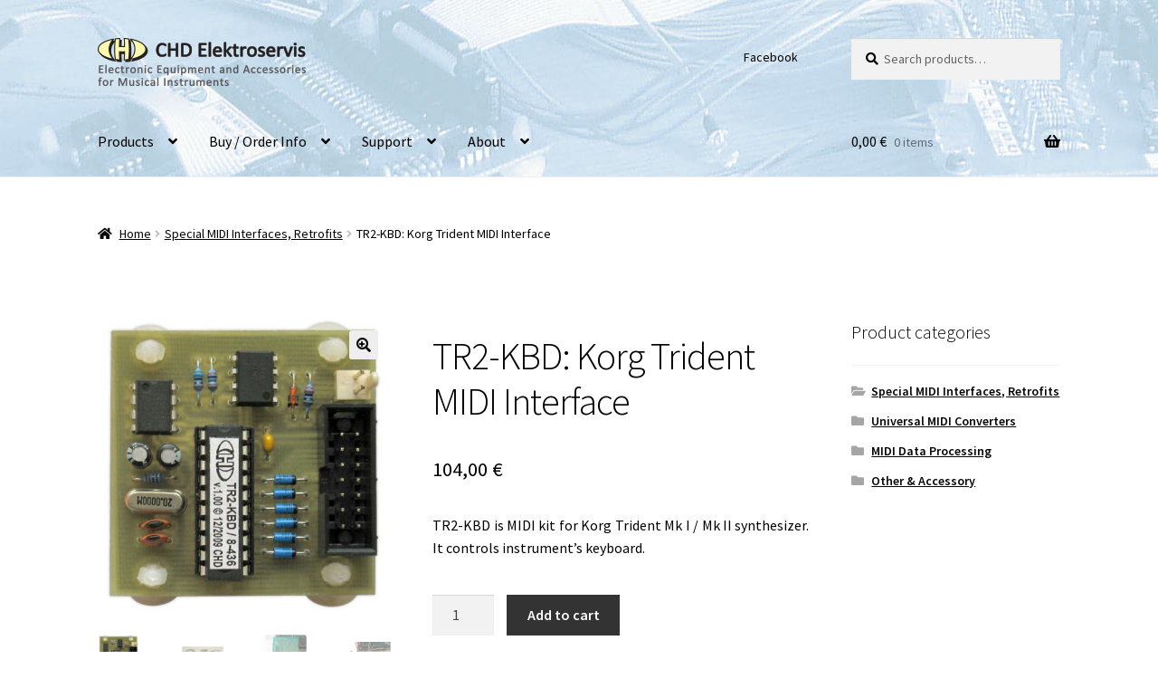

--- FILE ---
content_type: text/html; charset=UTF-8
request_url: https://www.chd-el.cz/products/korg-trident-midi-interface/
body_size: 85826
content:
<!doctype html>
<html lang="en-US" prefix="og: http://ogp.me/ns# fb: http://ogp.me/ns/fb#">
<head>
<meta charset="UTF-8">
<meta name="viewport" content="width=device-width, initial-scale=1, maximum-scale=2.0">
<link rel="profile" href="http://gmpg.org/xfn/11">
<link rel="pingback" href="https://www.chd-el.cz/xmlrpc.php">

<script async src="https://www.googletagmanager.com/gtag/js?id=UA-2970559-10"></script>
<script>
	window.dataLayer = window.dataLayer || [];
	function gtag(){dataLayer.push(arguments);}
	gtag('js', new Date());
	gtag('config', 'UA-2970559-10');
</script>


<title>TR2-KBD: Korg Trident MIDI Interface &#8211; CHD Elektroservis</title>
<meta name='robots' content='max-image-preview:large' />
<link rel='dns-prefetch' href='//www.googletagmanager.com' />
<link rel='dns-prefetch' href='//fonts.googleapis.com' />
<link rel="alternate" type="application/rss+xml" title="CHD Elektroservis &raquo; Feed" href="https://www.chd-el.cz/feed/" />
<link rel="alternate" type="application/rss+xml" title="CHD Elektroservis &raquo; Comments Feed" href="https://www.chd-el.cz/comments/feed/" />
<link rel="alternate" title="oEmbed (JSON)" type="application/json+oembed" href="https://www.chd-el.cz/wp-json/oembed/1.0/embed?url=https%3A%2F%2Fwww.chd-el.cz%2Fproducts%2Fkorg-trident-midi-interface%2F" />
<link rel="alternate" title="oEmbed (XML)" type="text/xml+oembed" href="https://www.chd-el.cz/wp-json/oembed/1.0/embed?url=https%3A%2F%2Fwww.chd-el.cz%2Fproducts%2Fkorg-trident-midi-interface%2F&#038;format=xml" />
<style id='wp-img-auto-sizes-contain-inline-css'>
img:is([sizes=auto i],[sizes^="auto," i]){contain-intrinsic-size:3000px 1500px}
/*# sourceURL=wp-img-auto-sizes-contain-inline-css */
</style>
<style id='wp-emoji-styles-inline-css'>

	img.wp-smiley, img.emoji {
		display: inline !important;
		border: none !important;
		box-shadow: none !important;
		height: 1em !important;
		width: 1em !important;
		margin: 0 0.07em !important;
		vertical-align: -0.1em !important;
		background: none !important;
		padding: 0 !important;
	}
/*# sourceURL=wp-emoji-styles-inline-css */
</style>
<style id='wp-block-library-inline-css'>
:root{--wp-block-synced-color:#7a00df;--wp-block-synced-color--rgb:122,0,223;--wp-bound-block-color:var(--wp-block-synced-color);--wp-editor-canvas-background:#ddd;--wp-admin-theme-color:#007cba;--wp-admin-theme-color--rgb:0,124,186;--wp-admin-theme-color-darker-10:#006ba1;--wp-admin-theme-color-darker-10--rgb:0,107,160.5;--wp-admin-theme-color-darker-20:#005a87;--wp-admin-theme-color-darker-20--rgb:0,90,135;--wp-admin-border-width-focus:2px}@media (min-resolution:192dpi){:root{--wp-admin-border-width-focus:1.5px}}.wp-element-button{cursor:pointer}:root .has-very-light-gray-background-color{background-color:#eee}:root .has-very-dark-gray-background-color{background-color:#313131}:root .has-very-light-gray-color{color:#eee}:root .has-very-dark-gray-color{color:#313131}:root .has-vivid-green-cyan-to-vivid-cyan-blue-gradient-background{background:linear-gradient(135deg,#00d084,#0693e3)}:root .has-purple-crush-gradient-background{background:linear-gradient(135deg,#34e2e4,#4721fb 50%,#ab1dfe)}:root .has-hazy-dawn-gradient-background{background:linear-gradient(135deg,#faaca8,#dad0ec)}:root .has-subdued-olive-gradient-background{background:linear-gradient(135deg,#fafae1,#67a671)}:root .has-atomic-cream-gradient-background{background:linear-gradient(135deg,#fdd79a,#004a59)}:root .has-nightshade-gradient-background{background:linear-gradient(135deg,#330968,#31cdcf)}:root .has-midnight-gradient-background{background:linear-gradient(135deg,#020381,#2874fc)}:root{--wp--preset--font-size--normal:16px;--wp--preset--font-size--huge:42px}.has-regular-font-size{font-size:1em}.has-larger-font-size{font-size:2.625em}.has-normal-font-size{font-size:var(--wp--preset--font-size--normal)}.has-huge-font-size{font-size:var(--wp--preset--font-size--huge)}.has-text-align-center{text-align:center}.has-text-align-left{text-align:left}.has-text-align-right{text-align:right}.has-fit-text{white-space:nowrap!important}#end-resizable-editor-section{display:none}.aligncenter{clear:both}.items-justified-left{justify-content:flex-start}.items-justified-center{justify-content:center}.items-justified-right{justify-content:flex-end}.items-justified-space-between{justify-content:space-between}.screen-reader-text{border:0;clip-path:inset(50%);height:1px;margin:-1px;overflow:hidden;padding:0;position:absolute;width:1px;word-wrap:normal!important}.screen-reader-text:focus{background-color:#ddd;clip-path:none;color:#444;display:block;font-size:1em;height:auto;left:5px;line-height:normal;padding:15px 23px 14px;text-decoration:none;top:5px;width:auto;z-index:100000}html :where(.has-border-color){border-style:solid}html :where([style*=border-top-color]){border-top-style:solid}html :where([style*=border-right-color]){border-right-style:solid}html :where([style*=border-bottom-color]){border-bottom-style:solid}html :where([style*=border-left-color]){border-left-style:solid}html :where([style*=border-width]){border-style:solid}html :where([style*=border-top-width]){border-top-style:solid}html :where([style*=border-right-width]){border-right-style:solid}html :where([style*=border-bottom-width]){border-bottom-style:solid}html :where([style*=border-left-width]){border-left-style:solid}html :where(img[class*=wp-image-]){height:auto;max-width:100%}:where(figure){margin:0 0 1em}html :where(.is-position-sticky){--wp-admin--admin-bar--position-offset:var(--wp-admin--admin-bar--height,0px)}@media screen and (max-width:600px){html :where(.is-position-sticky){--wp-admin--admin-bar--position-offset:0px}}

/*# sourceURL=wp-block-library-inline-css */
</style><style id='wp-block-paragraph-inline-css'>
.is-small-text{font-size:.875em}.is-regular-text{font-size:1em}.is-large-text{font-size:2.25em}.is-larger-text{font-size:3em}.has-drop-cap:not(:focus):first-letter{float:left;font-size:8.4em;font-style:normal;font-weight:100;line-height:.68;margin:.05em .1em 0 0;text-transform:uppercase}body.rtl .has-drop-cap:not(:focus):first-letter{float:none;margin-left:.1em}p.has-drop-cap.has-background{overflow:hidden}:root :where(p.has-background){padding:1.25em 2.375em}:where(p.has-text-color:not(.has-link-color)) a{color:inherit}p.has-text-align-left[style*="writing-mode:vertical-lr"],p.has-text-align-right[style*="writing-mode:vertical-rl"]{rotate:180deg}
/*# sourceURL=https://www.chd-el.cz/wp-includes/blocks/paragraph/style.min.css */
</style>
<link rel='stylesheet' id='wc-blocks-style-css' href='https://www.chd-el.cz/wp-content/plugins/woocommerce/assets/client/blocks/wc-blocks.css?ver=wc-10.4.3' media='all' />
<style id='global-styles-inline-css'>
:root{--wp--preset--aspect-ratio--square: 1;--wp--preset--aspect-ratio--4-3: 4/3;--wp--preset--aspect-ratio--3-4: 3/4;--wp--preset--aspect-ratio--3-2: 3/2;--wp--preset--aspect-ratio--2-3: 2/3;--wp--preset--aspect-ratio--16-9: 16/9;--wp--preset--aspect-ratio--9-16: 9/16;--wp--preset--color--black: #000000;--wp--preset--color--cyan-bluish-gray: #abb8c3;--wp--preset--color--white: #ffffff;--wp--preset--color--pale-pink: #f78da7;--wp--preset--color--vivid-red: #cf2e2e;--wp--preset--color--luminous-vivid-orange: #ff6900;--wp--preset--color--luminous-vivid-amber: #fcb900;--wp--preset--color--light-green-cyan: #7bdcb5;--wp--preset--color--vivid-green-cyan: #00d084;--wp--preset--color--pale-cyan-blue: #8ed1fc;--wp--preset--color--vivid-cyan-blue: #0693e3;--wp--preset--color--vivid-purple: #9b51e0;--wp--preset--gradient--vivid-cyan-blue-to-vivid-purple: linear-gradient(135deg,rgb(6,147,227) 0%,rgb(155,81,224) 100%);--wp--preset--gradient--light-green-cyan-to-vivid-green-cyan: linear-gradient(135deg,rgb(122,220,180) 0%,rgb(0,208,130) 100%);--wp--preset--gradient--luminous-vivid-amber-to-luminous-vivid-orange: linear-gradient(135deg,rgb(252,185,0) 0%,rgb(255,105,0) 100%);--wp--preset--gradient--luminous-vivid-orange-to-vivid-red: linear-gradient(135deg,rgb(255,105,0) 0%,rgb(207,46,46) 100%);--wp--preset--gradient--very-light-gray-to-cyan-bluish-gray: linear-gradient(135deg,rgb(238,238,238) 0%,rgb(169,184,195) 100%);--wp--preset--gradient--cool-to-warm-spectrum: linear-gradient(135deg,rgb(74,234,220) 0%,rgb(151,120,209) 20%,rgb(207,42,186) 40%,rgb(238,44,130) 60%,rgb(251,105,98) 80%,rgb(254,248,76) 100%);--wp--preset--gradient--blush-light-purple: linear-gradient(135deg,rgb(255,206,236) 0%,rgb(152,150,240) 100%);--wp--preset--gradient--blush-bordeaux: linear-gradient(135deg,rgb(254,205,165) 0%,rgb(254,45,45) 50%,rgb(107,0,62) 100%);--wp--preset--gradient--luminous-dusk: linear-gradient(135deg,rgb(255,203,112) 0%,rgb(199,81,192) 50%,rgb(65,88,208) 100%);--wp--preset--gradient--pale-ocean: linear-gradient(135deg,rgb(255,245,203) 0%,rgb(182,227,212) 50%,rgb(51,167,181) 100%);--wp--preset--gradient--electric-grass: linear-gradient(135deg,rgb(202,248,128) 0%,rgb(113,206,126) 100%);--wp--preset--gradient--midnight: linear-gradient(135deg,rgb(2,3,129) 0%,rgb(40,116,252) 100%);--wp--preset--font-size--small: 14px;--wp--preset--font-size--medium: 23px;--wp--preset--font-size--large: 26px;--wp--preset--font-size--x-large: 42px;--wp--preset--font-size--normal: 16px;--wp--preset--font-size--huge: 37px;--wp--preset--spacing--20: 0.44rem;--wp--preset--spacing--30: 0.67rem;--wp--preset--spacing--40: 1rem;--wp--preset--spacing--50: 1.5rem;--wp--preset--spacing--60: 2.25rem;--wp--preset--spacing--70: 3.38rem;--wp--preset--spacing--80: 5.06rem;--wp--preset--shadow--natural: 6px 6px 9px rgba(0, 0, 0, 0.2);--wp--preset--shadow--deep: 12px 12px 50px rgba(0, 0, 0, 0.4);--wp--preset--shadow--sharp: 6px 6px 0px rgba(0, 0, 0, 0.2);--wp--preset--shadow--outlined: 6px 6px 0px -3px rgb(255, 255, 255), 6px 6px rgb(0, 0, 0);--wp--preset--shadow--crisp: 6px 6px 0px rgb(0, 0, 0);}:root :where(.is-layout-flow) > :first-child{margin-block-start: 0;}:root :where(.is-layout-flow) > :last-child{margin-block-end: 0;}:root :where(.is-layout-flow) > *{margin-block-start: 24px;margin-block-end: 0;}:root :where(.is-layout-constrained) > :first-child{margin-block-start: 0;}:root :where(.is-layout-constrained) > :last-child{margin-block-end: 0;}:root :where(.is-layout-constrained) > *{margin-block-start: 24px;margin-block-end: 0;}:root :where(.is-layout-flex){gap: 24px;}:root :where(.is-layout-grid){gap: 24px;}body .is-layout-flex{display: flex;}.is-layout-flex{flex-wrap: wrap;align-items: center;}.is-layout-flex > :is(*, div){margin: 0;}body .is-layout-grid{display: grid;}.is-layout-grid > :is(*, div){margin: 0;}.has-black-color{color: var(--wp--preset--color--black) !important;}.has-cyan-bluish-gray-color{color: var(--wp--preset--color--cyan-bluish-gray) !important;}.has-white-color{color: var(--wp--preset--color--white) !important;}.has-pale-pink-color{color: var(--wp--preset--color--pale-pink) !important;}.has-vivid-red-color{color: var(--wp--preset--color--vivid-red) !important;}.has-luminous-vivid-orange-color{color: var(--wp--preset--color--luminous-vivid-orange) !important;}.has-luminous-vivid-amber-color{color: var(--wp--preset--color--luminous-vivid-amber) !important;}.has-light-green-cyan-color{color: var(--wp--preset--color--light-green-cyan) !important;}.has-vivid-green-cyan-color{color: var(--wp--preset--color--vivid-green-cyan) !important;}.has-pale-cyan-blue-color{color: var(--wp--preset--color--pale-cyan-blue) !important;}.has-vivid-cyan-blue-color{color: var(--wp--preset--color--vivid-cyan-blue) !important;}.has-vivid-purple-color{color: var(--wp--preset--color--vivid-purple) !important;}.has-black-background-color{background-color: var(--wp--preset--color--black) !important;}.has-cyan-bluish-gray-background-color{background-color: var(--wp--preset--color--cyan-bluish-gray) !important;}.has-white-background-color{background-color: var(--wp--preset--color--white) !important;}.has-pale-pink-background-color{background-color: var(--wp--preset--color--pale-pink) !important;}.has-vivid-red-background-color{background-color: var(--wp--preset--color--vivid-red) !important;}.has-luminous-vivid-orange-background-color{background-color: var(--wp--preset--color--luminous-vivid-orange) !important;}.has-luminous-vivid-amber-background-color{background-color: var(--wp--preset--color--luminous-vivid-amber) !important;}.has-light-green-cyan-background-color{background-color: var(--wp--preset--color--light-green-cyan) !important;}.has-vivid-green-cyan-background-color{background-color: var(--wp--preset--color--vivid-green-cyan) !important;}.has-pale-cyan-blue-background-color{background-color: var(--wp--preset--color--pale-cyan-blue) !important;}.has-vivid-cyan-blue-background-color{background-color: var(--wp--preset--color--vivid-cyan-blue) !important;}.has-vivid-purple-background-color{background-color: var(--wp--preset--color--vivid-purple) !important;}.has-black-border-color{border-color: var(--wp--preset--color--black) !important;}.has-cyan-bluish-gray-border-color{border-color: var(--wp--preset--color--cyan-bluish-gray) !important;}.has-white-border-color{border-color: var(--wp--preset--color--white) !important;}.has-pale-pink-border-color{border-color: var(--wp--preset--color--pale-pink) !important;}.has-vivid-red-border-color{border-color: var(--wp--preset--color--vivid-red) !important;}.has-luminous-vivid-orange-border-color{border-color: var(--wp--preset--color--luminous-vivid-orange) !important;}.has-luminous-vivid-amber-border-color{border-color: var(--wp--preset--color--luminous-vivid-amber) !important;}.has-light-green-cyan-border-color{border-color: var(--wp--preset--color--light-green-cyan) !important;}.has-vivid-green-cyan-border-color{border-color: var(--wp--preset--color--vivid-green-cyan) !important;}.has-pale-cyan-blue-border-color{border-color: var(--wp--preset--color--pale-cyan-blue) !important;}.has-vivid-cyan-blue-border-color{border-color: var(--wp--preset--color--vivid-cyan-blue) !important;}.has-vivid-purple-border-color{border-color: var(--wp--preset--color--vivid-purple) !important;}.has-vivid-cyan-blue-to-vivid-purple-gradient-background{background: var(--wp--preset--gradient--vivid-cyan-blue-to-vivid-purple) !important;}.has-light-green-cyan-to-vivid-green-cyan-gradient-background{background: var(--wp--preset--gradient--light-green-cyan-to-vivid-green-cyan) !important;}.has-luminous-vivid-amber-to-luminous-vivid-orange-gradient-background{background: var(--wp--preset--gradient--luminous-vivid-amber-to-luminous-vivid-orange) !important;}.has-luminous-vivid-orange-to-vivid-red-gradient-background{background: var(--wp--preset--gradient--luminous-vivid-orange-to-vivid-red) !important;}.has-very-light-gray-to-cyan-bluish-gray-gradient-background{background: var(--wp--preset--gradient--very-light-gray-to-cyan-bluish-gray) !important;}.has-cool-to-warm-spectrum-gradient-background{background: var(--wp--preset--gradient--cool-to-warm-spectrum) !important;}.has-blush-light-purple-gradient-background{background: var(--wp--preset--gradient--blush-light-purple) !important;}.has-blush-bordeaux-gradient-background{background: var(--wp--preset--gradient--blush-bordeaux) !important;}.has-luminous-dusk-gradient-background{background: var(--wp--preset--gradient--luminous-dusk) !important;}.has-pale-ocean-gradient-background{background: var(--wp--preset--gradient--pale-ocean) !important;}.has-electric-grass-gradient-background{background: var(--wp--preset--gradient--electric-grass) !important;}.has-midnight-gradient-background{background: var(--wp--preset--gradient--midnight) !important;}.has-small-font-size{font-size: var(--wp--preset--font-size--small) !important;}.has-medium-font-size{font-size: var(--wp--preset--font-size--medium) !important;}.has-large-font-size{font-size: var(--wp--preset--font-size--large) !important;}.has-x-large-font-size{font-size: var(--wp--preset--font-size--x-large) !important;}
/*# sourceURL=global-styles-inline-css */
</style>

<style id='classic-theme-styles-inline-css'>
/*! This file is auto-generated */
.wp-block-button__link{color:#fff;background-color:#32373c;border-radius:9999px;box-shadow:none;text-decoration:none;padding:calc(.667em + 2px) calc(1.333em + 2px);font-size:1.125em}.wp-block-file__button{background:#32373c;color:#fff;text-decoration:none}
/*# sourceURL=/wp-includes/css/classic-themes.min.css */
</style>
<link rel='stylesheet' id='storefront-gutenberg-blocks-css' href='https://www.chd-el.cz/wp-content/themes/storefront/assets/css/base/gutenberg-blocks.css?ver=4.6.2' media='all' />
<style id='storefront-gutenberg-blocks-inline-css'>

				.wp-block-button__link:not(.has-text-color) {
					color: #000000;
				}

				.wp-block-button__link:not(.has-text-color):hover,
				.wp-block-button__link:not(.has-text-color):focus,
				.wp-block-button__link:not(.has-text-color):active {
					color: #000000;
				}

				.wp-block-button__link:not(.has-background) {
					background-color: #eeeeee;
				}

				.wp-block-button__link:not(.has-background):hover,
				.wp-block-button__link:not(.has-background):focus,
				.wp-block-button__link:not(.has-background):active {
					border-color: #d5d5d5;
					background-color: #d5d5d5;
				}

				.wc-block-grid__products .wc-block-grid__product .wp-block-button__link {
					background-color: #eeeeee;
					border-color: #eeeeee;
					color: #000000;
				}

				.wp-block-quote footer,
				.wp-block-quote cite,
				.wp-block-quote__citation {
					color: #000000;
				}

				.wp-block-pullquote cite,
				.wp-block-pullquote footer,
				.wp-block-pullquote__citation {
					color: #000000;
				}

				.wp-block-image figcaption {
					color: #000000;
				}

				.wp-block-separator.is-style-dots::before {
					color: #000000;
				}

				.wp-block-file a.wp-block-file__button {
					color: #000000;
					background-color: #eeeeee;
					border-color: #eeeeee;
				}

				.wp-block-file a.wp-block-file__button:hover,
				.wp-block-file a.wp-block-file__button:focus,
				.wp-block-file a.wp-block-file__button:active {
					color: #000000;
					background-color: #d5d5d5;
				}

				.wp-block-code,
				.wp-block-preformatted pre {
					color: #000000;
				}

				.wp-block-table:not( .has-background ):not( .is-style-stripes ) tbody tr:nth-child(2n) td {
					background-color: #fdfdfd;
				}

				.wp-block-cover .wp-block-cover__inner-container h1:not(.has-text-color),
				.wp-block-cover .wp-block-cover__inner-container h2:not(.has-text-color),
				.wp-block-cover .wp-block-cover__inner-container h3:not(.has-text-color),
				.wp-block-cover .wp-block-cover__inner-container h4:not(.has-text-color),
				.wp-block-cover .wp-block-cover__inner-container h5:not(.has-text-color),
				.wp-block-cover .wp-block-cover__inner-container h6:not(.has-text-color) {
					color: #000000;
				}

				div.wc-block-components-price-slider__range-input-progress,
				.rtl .wc-block-components-price-slider__range-input-progress {
					--range-color: #96588a;
				}

				/* Target only IE11 */
				@media all and (-ms-high-contrast: none), (-ms-high-contrast: active) {
					.wc-block-components-price-slider__range-input-progress {
						background: #96588a;
					}
				}

				.wc-block-components-button:not(.is-link) {
					background-color: #333333;
					color: #ffffff;
				}

				.wc-block-components-button:not(.is-link):hover,
				.wc-block-components-button:not(.is-link):focus,
				.wc-block-components-button:not(.is-link):active {
					background-color: #1a1a1a;
					color: #ffffff;
				}

				.wc-block-components-button:not(.is-link):disabled {
					background-color: #333333;
					color: #ffffff;
				}

				.wc-block-cart__submit-container {
					background-color: #ffffff;
				}

				.wc-block-cart__submit-container::before {
					color: rgba(220,220,220,0.5);
				}

				.wc-block-components-order-summary-item__quantity {
					background-color: #ffffff;
					border-color: #000000;
					box-shadow: 0 0 0 2px #ffffff;
					color: #000000;
				}
			
/*# sourceURL=storefront-gutenberg-blocks-inline-css */
</style>
<link rel='stylesheet' id='photoswipe-css' href='https://www.chd-el.cz/wp-content/plugins/woocommerce/assets/css/photoswipe/photoswipe.min.css?ver=10.4.3' media='all' />
<link rel='stylesheet' id='photoswipe-default-skin-css' href='https://www.chd-el.cz/wp-content/plugins/woocommerce/assets/css/photoswipe/default-skin/default-skin.min.css?ver=10.4.3' media='all' />
<style id='woocommerce-inline-inline-css'>
.woocommerce form .form-row .required { visibility: visible; }
/*# sourceURL=woocommerce-inline-inline-css */
</style>
<link rel='stylesheet' id='parent-style-css' href='https://www.chd-el.cz/wp-content/themes/storefront/style.css?ver=6.9' media='all' />
<link rel='stylesheet' id='child-style-css' href='https://www.chd-el.cz/wp-content/themes/storefront-child/style.css?ver=6.9' media='all' />
<link rel='stylesheet' id='storefront-style-css' href='https://www.chd-el.cz/wp-content/themes/storefront/style.css?ver=4.6.2' media='all' />
<style id='storefront-style-inline-css'>

			.main-navigation ul li a,
			.site-title a,
			ul.menu li a,
			.site-branding h1 a,
			button.menu-toggle,
			button.menu-toggle:hover,
			.handheld-navigation .dropdown-toggle {
				color: #000000;
			}

			button.menu-toggle,
			button.menu-toggle:hover {
				border-color: #000000;
			}

			.main-navigation ul li a:hover,
			.main-navigation ul li:hover > a,
			.site-title a:hover,
			.site-header ul.menu li.current-menu-item > a {
				color: #414141;
			}

			table:not( .has-background ) th {
				background-color: #f8f8f8;
			}

			table:not( .has-background ) tbody td {
				background-color: #fdfdfd;
			}

			table:not( .has-background ) tbody tr:nth-child(2n) td,
			fieldset,
			fieldset legend {
				background-color: #fbfbfb;
			}

			.site-header,
			.secondary-navigation ul ul,
			.main-navigation ul.menu > li.menu-item-has-children:after,
			.secondary-navigation ul.menu ul,
			.storefront-handheld-footer-bar,
			.storefront-handheld-footer-bar ul li > a,
			.storefront-handheld-footer-bar ul li.search .site-search,
			button.menu-toggle,
			button.menu-toggle:hover {
				background-color: #ffffff;
			}

			p.site-description,
			.site-header,
			.storefront-handheld-footer-bar {
				color: #000000;
			}

			button.menu-toggle:after,
			button.menu-toggle:before,
			button.menu-toggle span:before {
				background-color: #000000;
			}

			h1, h2, h3, h4, h5, h6, .wc-block-grid__product-title {
				color: #000000;
			}

			.widget h1 {
				border-bottom-color: #000000;
			}

			body,
			.secondary-navigation a {
				color: #000000;
			}

			.widget-area .widget a,
			.hentry .entry-header .posted-on a,
			.hentry .entry-header .post-author a,
			.hentry .entry-header .post-comments a,
			.hentry .entry-header .byline a {
				color: #050505;
			}

			a {
				color: #96588a;
			}

			a:focus,
			button:focus,
			.button.alt:focus,
			input:focus,
			textarea:focus,
			input[type="button"]:focus,
			input[type="reset"]:focus,
			input[type="submit"]:focus,
			input[type="email"]:focus,
			input[type="tel"]:focus,
			input[type="url"]:focus,
			input[type="password"]:focus,
			input[type="search"]:focus {
				outline-color: #96588a;
			}

			button, input[type="button"], input[type="reset"], input[type="submit"], .button, .widget a.button {
				background-color: #eeeeee;
				border-color: #eeeeee;
				color: #000000;
			}

			button:hover, input[type="button"]:hover, input[type="reset"]:hover, input[type="submit"]:hover, .button:hover, .widget a.button:hover {
				background-color: #d5d5d5;
				border-color: #d5d5d5;
				color: #000000;
			}

			button.alt, input[type="button"].alt, input[type="reset"].alt, input[type="submit"].alt, .button.alt, .widget-area .widget a.button.alt {
				background-color: #333333;
				border-color: #333333;
				color: #ffffff;
			}

			button.alt:hover, input[type="button"].alt:hover, input[type="reset"].alt:hover, input[type="submit"].alt:hover, .button.alt:hover, .widget-area .widget a.button.alt:hover {
				background-color: #1a1a1a;
				border-color: #1a1a1a;
				color: #ffffff;
			}

			.pagination .page-numbers li .page-numbers.current {
				background-color: #e6e6e6;
				color: #000000;
			}

			#comments .comment-list .comment-content .comment-text {
				background-color: #f8f8f8;
			}

			.site-footer {
				background-color: #c7d9ec;
				color: #333333;
			}

			.site-footer a:not(.button):not(.components-button) {
				color: #333333;
			}

			.site-footer .storefront-handheld-footer-bar a:not(.button):not(.components-button) {
				color: #000000;
			}

			.site-footer h1, .site-footer h2, .site-footer h3, .site-footer h4, .site-footer h5, .site-footer h6, .site-footer .widget .widget-title, .site-footer .widget .widgettitle {
				color: #333333;
			}

			.page-template-template-homepage.has-post-thumbnail .type-page.has-post-thumbnail .entry-title {
				color: #000000;
			}

			.page-template-template-homepage.has-post-thumbnail .type-page.has-post-thumbnail .entry-content {
				color: #000000;
			}

			@media screen and ( min-width: 768px ) {
				.secondary-navigation ul.menu a:hover {
					color: #191919;
				}

				.secondary-navigation ul.menu a {
					color: #000000;
				}

				.main-navigation ul.menu ul.sub-menu,
				.main-navigation ul.nav-menu ul.children {
					background-color: #f0f0f0;
				}

				.site-header {
					border-bottom-color: #f0f0f0;
				}
			}
/*# sourceURL=storefront-style-inline-css */
</style>
<link rel='stylesheet' id='storefront-icons-css' href='https://www.chd-el.cz/wp-content/themes/storefront/assets/css/base/icons.css?ver=4.6.2' media='all' />
<link rel='stylesheet' id='storefront-fonts-css' href='https://fonts.googleapis.com/css?family=Source+Sans+Pro%3A400%2C300%2C300italic%2C400italic%2C600%2C700%2C900&#038;subset=latin%2Clatin-ext&#038;ver=4.6.2' media='all' />
<link rel='stylesheet' id='storefront-woocommerce-style-css' href='https://www.chd-el.cz/wp-content/themes/storefront/assets/css/woocommerce/woocommerce.css?ver=4.6.2' media='all' />
<style id='storefront-woocommerce-style-inline-css'>
@font-face {
				font-family: star;
				src: url(https://www.chd-el.cz/wp-content/plugins/woocommerce/assets/fonts/star.eot);
				src:
					url(https://www.chd-el.cz/wp-content/plugins/woocommerce/assets/fonts/star.eot?#iefix) format("embedded-opentype"),
					url(https://www.chd-el.cz/wp-content/plugins/woocommerce/assets/fonts/star.woff) format("woff"),
					url(https://www.chd-el.cz/wp-content/plugins/woocommerce/assets/fonts/star.ttf) format("truetype"),
					url(https://www.chd-el.cz/wp-content/plugins/woocommerce/assets/fonts/star.svg#star) format("svg");
				font-weight: 400;
				font-style: normal;
			}
			@font-face {
				font-family: WooCommerce;
				src: url(https://www.chd-el.cz/wp-content/plugins/woocommerce/assets/fonts/WooCommerce.eot);
				src:
					url(https://www.chd-el.cz/wp-content/plugins/woocommerce/assets/fonts/WooCommerce.eot?#iefix) format("embedded-opentype"),
					url(https://www.chd-el.cz/wp-content/plugins/woocommerce/assets/fonts/WooCommerce.woff) format("woff"),
					url(https://www.chd-el.cz/wp-content/plugins/woocommerce/assets/fonts/WooCommerce.ttf) format("truetype"),
					url(https://www.chd-el.cz/wp-content/plugins/woocommerce/assets/fonts/WooCommerce.svg#WooCommerce) format("svg");
				font-weight: 400;
				font-style: normal;
			}

			a.cart-contents,
			.site-header-cart .widget_shopping_cart a {
				color: #000000;
			}

			a.cart-contents:hover,
			.site-header-cart .widget_shopping_cart a:hover,
			.site-header-cart:hover > li > a {
				color: #414141;
			}

			table.cart td.product-remove,
			table.cart td.actions {
				border-top-color: #ffffff;
			}

			.storefront-handheld-footer-bar ul li.cart .count {
				background-color: #000000;
				color: #ffffff;
				border-color: #ffffff;
			}

			.woocommerce-tabs ul.tabs li.active a,
			ul.products li.product .price,
			.onsale,
			.wc-block-grid__product-onsale,
			.widget_search form:before,
			.widget_product_search form:before {
				color: #000000;
			}

			.woocommerce-breadcrumb a,
			a.woocommerce-review-link,
			.product_meta a {
				color: #050505;
			}

			.wc-block-grid__product-onsale,
			.onsale {
				border-color: #000000;
			}

			.star-rating span:before,
			.quantity .plus, .quantity .minus,
			p.stars a:hover:after,
			p.stars a:after,
			.star-rating span:before,
			#payment .payment_methods li input[type=radio]:first-child:checked+label:before {
				color: #96588a;
			}

			.widget_price_filter .ui-slider .ui-slider-range,
			.widget_price_filter .ui-slider .ui-slider-handle {
				background-color: #96588a;
			}

			.order_details {
				background-color: #f8f8f8;
			}

			.order_details > li {
				border-bottom: 1px dotted #e3e3e3;
			}

			.order_details:before,
			.order_details:after {
				background: -webkit-linear-gradient(transparent 0,transparent 0),-webkit-linear-gradient(135deg,#f8f8f8 33.33%,transparent 33.33%),-webkit-linear-gradient(45deg,#f8f8f8 33.33%,transparent 33.33%)
			}

			#order_review {
				background-color: #ffffff;
			}

			#payment .payment_methods > li .payment_box,
			#payment .place-order {
				background-color: #fafafa;
			}

			#payment .payment_methods > li:not(.woocommerce-notice) {
				background-color: #f5f5f5;
			}

			#payment .payment_methods > li:not(.woocommerce-notice):hover {
				background-color: #f0f0f0;
			}

			.woocommerce-pagination .page-numbers li .page-numbers.current {
				background-color: #e6e6e6;
				color: #000000;
			}

			.wc-block-grid__product-onsale,
			.onsale,
			.woocommerce-pagination .page-numbers li .page-numbers:not(.current) {
				color: #000000;
			}

			p.stars a:before,
			p.stars a:hover~a:before,
			p.stars.selected a.active~a:before {
				color: #000000;
			}

			p.stars.selected a.active:before,
			p.stars:hover a:before,
			p.stars.selected a:not(.active):before,
			p.stars.selected a.active:before {
				color: #96588a;
			}

			.single-product div.product .woocommerce-product-gallery .woocommerce-product-gallery__trigger {
				background-color: #eeeeee;
				color: #000000;
			}

			.single-product div.product .woocommerce-product-gallery .woocommerce-product-gallery__trigger:hover {
				background-color: #d5d5d5;
				border-color: #d5d5d5;
				color: #000000;
			}

			.button.added_to_cart:focus,
			.button.wc-forward:focus {
				outline-color: #96588a;
			}

			.added_to_cart,
			.site-header-cart .widget_shopping_cart a.button,
			.wc-block-grid__products .wc-block-grid__product .wp-block-button__link {
				background-color: #eeeeee;
				border-color: #eeeeee;
				color: #000000;
			}

			.added_to_cart:hover,
			.site-header-cart .widget_shopping_cart a.button:hover,
			.wc-block-grid__products .wc-block-grid__product .wp-block-button__link:hover {
				background-color: #d5d5d5;
				border-color: #d5d5d5;
				color: #000000;
			}

			.added_to_cart.alt, .added_to_cart, .widget a.button.checkout {
				background-color: #333333;
				border-color: #333333;
				color: #ffffff;
			}

			.added_to_cart.alt:hover, .added_to_cart:hover, .widget a.button.checkout:hover {
				background-color: #1a1a1a;
				border-color: #1a1a1a;
				color: #ffffff;
			}

			.button.loading {
				color: #eeeeee;
			}

			.button.loading:hover {
				background-color: #eeeeee;
			}

			.button.loading:after {
				color: #000000;
			}

			@media screen and ( min-width: 768px ) {
				.site-header-cart .widget_shopping_cart,
				.site-header .product_list_widget li .quantity {
					color: #000000;
				}

				.site-header-cart .widget_shopping_cart .buttons,
				.site-header-cart .widget_shopping_cart .total {
					background-color: #f5f5f5;
				}

				.site-header-cart .widget_shopping_cart {
					background-color: #f0f0f0;
				}
			}
				.storefront-product-pagination a {
					color: #000000;
					background-color: #ffffff;
				}
				.storefront-sticky-add-to-cart {
					color: #000000;
					background-color: #ffffff;
				}

				.storefront-sticky-add-to-cart a:not(.button) {
					color: #000000;
				}
/*# sourceURL=storefront-woocommerce-style-inline-css */
</style>
<link rel='stylesheet' id='storefront-child-style-css' href='https://www.chd-el.cz/wp-content/themes/storefront-child/style.css?ver=1.0' media='all' />
<link rel='stylesheet' id='storefront-woocommerce-brands-style-css' href='https://www.chd-el.cz/wp-content/themes/storefront/assets/css/woocommerce/extensions/brands.css?ver=4.6.2' media='all' />
<script id="woocommerce-google-analytics-integration-gtag-js-after">
/* Google Analytics for WooCommerce (gtag.js) */
					window.dataLayer = window.dataLayer || [];
					function gtag(){dataLayer.push(arguments);}
					// Set up default consent state.
					for ( const mode of [{"analytics_storage":"denied","ad_storage":"denied","ad_user_data":"denied","ad_personalization":"denied","region":["AT","BE","BG","HR","CY","CZ","DK","EE","FI","FR","DE","GR","HU","IS","IE","IT","LV","LI","LT","LU","MT","NL","NO","PL","PT","RO","SK","SI","ES","SE","GB","CH"]}] || [] ) {
						gtag( "consent", "default", { "wait_for_update": 500, ...mode } );
					}
					gtag("js", new Date());
					gtag("set", "developer_id.dOGY3NW", true);
					gtag("config", "UA-2970559-10", {"track_404":true,"allow_google_signals":false,"logged_in":false,"linker":{"domains":[],"allow_incoming":false},"custom_map":{"dimension1":"logged_in"}});
//# sourceURL=woocommerce-google-analytics-integration-gtag-js-after
</script>
<script src="https://www.chd-el.cz/wp-includes/js/jquery/jquery.min.js?ver=3.7.1" id="jquery-core-js"></script>
<script src="https://www.chd-el.cz/wp-includes/js/jquery/jquery-migrate.min.js?ver=3.4.1" id="jquery-migrate-js"></script>
<script src="https://www.chd-el.cz/wp-content/plugins/woocommerce/assets/js/jquery-blockui/jquery.blockUI.min.js?ver=2.7.0-wc.10.4.3" id="wc-jquery-blockui-js" defer data-wp-strategy="defer"></script>
<script id="wc-add-to-cart-js-extra">
var wc_add_to_cart_params = {"ajax_url":"/wp-admin/admin-ajax.php","wc_ajax_url":"/?wc-ajax=%%endpoint%%","i18n_view_cart":"View cart","cart_url":"https://www.chd-el.cz/cart/","is_cart":"","cart_redirect_after_add":"no"};
//# sourceURL=wc-add-to-cart-js-extra
</script>
<script src="https://www.chd-el.cz/wp-content/plugins/woocommerce/assets/js/frontend/add-to-cart.min.js?ver=10.4.3" id="wc-add-to-cart-js" defer data-wp-strategy="defer"></script>
<script src="https://www.chd-el.cz/wp-content/plugins/woocommerce/assets/js/zoom/jquery.zoom.min.js?ver=1.7.21-wc.10.4.3" id="wc-zoom-js" defer data-wp-strategy="defer"></script>
<script src="https://www.chd-el.cz/wp-content/plugins/woocommerce/assets/js/flexslider/jquery.flexslider.min.js?ver=2.7.2-wc.10.4.3" id="wc-flexslider-js" defer data-wp-strategy="defer"></script>
<script src="https://www.chd-el.cz/wp-content/plugins/woocommerce/assets/js/photoswipe/photoswipe.min.js?ver=4.1.1-wc.10.4.3" id="wc-photoswipe-js" defer data-wp-strategy="defer"></script>
<script src="https://www.chd-el.cz/wp-content/plugins/woocommerce/assets/js/photoswipe/photoswipe-ui-default.min.js?ver=4.1.1-wc.10.4.3" id="wc-photoswipe-ui-default-js" defer data-wp-strategy="defer"></script>
<script id="wc-single-product-js-extra">
var wc_single_product_params = {"i18n_required_rating_text":"Please select a rating","i18n_rating_options":["1 of 5 stars","2 of 5 stars","3 of 5 stars","4 of 5 stars","5 of 5 stars"],"i18n_product_gallery_trigger_text":"View full-screen image gallery","review_rating_required":"yes","flexslider":{"rtl":false,"animation":"slide","smoothHeight":true,"directionNav":false,"controlNav":"thumbnails","slideshow":false,"animationSpeed":500,"animationLoop":false,"allowOneSlide":false},"zoom_enabled":"1","zoom_options":[],"photoswipe_enabled":"1","photoswipe_options":{"shareEl":false,"closeOnScroll":false,"history":false,"hideAnimationDuration":0,"showAnimationDuration":0},"flexslider_enabled":"1"};
//# sourceURL=wc-single-product-js-extra
</script>
<script src="https://www.chd-el.cz/wp-content/plugins/woocommerce/assets/js/frontend/single-product.min.js?ver=10.4.3" id="wc-single-product-js" defer data-wp-strategy="defer"></script>
<script src="https://www.chd-el.cz/wp-content/plugins/woocommerce/assets/js/js-cookie/js.cookie.min.js?ver=2.1.4-wc.10.4.3" id="wc-js-cookie-js" defer data-wp-strategy="defer"></script>
<script id="woocommerce-js-extra">
var woocommerce_params = {"ajax_url":"/wp-admin/admin-ajax.php","wc_ajax_url":"/?wc-ajax=%%endpoint%%","i18n_password_show":"Show password","i18n_password_hide":"Hide password"};
//# sourceURL=woocommerce-js-extra
</script>
<script src="https://www.chd-el.cz/wp-content/plugins/woocommerce/assets/js/frontend/woocommerce.min.js?ver=10.4.3" id="woocommerce-js" defer data-wp-strategy="defer"></script>
<script id="wc-cart-fragments-js-extra">
var wc_cart_fragments_params = {"ajax_url":"/wp-admin/admin-ajax.php","wc_ajax_url":"/?wc-ajax=%%endpoint%%","cart_hash_key":"wc_cart_hash_26f6d0c3ecc16460e005c9b62908c620","fragment_name":"wc_fragments_26f6d0c3ecc16460e005c9b62908c620","request_timeout":"5000"};
//# sourceURL=wc-cart-fragments-js-extra
</script>
<script src="https://www.chd-el.cz/wp-content/plugins/woocommerce/assets/js/frontend/cart-fragments.min.js?ver=10.4.3" id="wc-cart-fragments-js" defer data-wp-strategy="defer"></script>
<link rel="https://api.w.org/" href="https://www.chd-el.cz/wp-json/" /><link rel="alternate" title="JSON" type="application/json" href="https://www.chd-el.cz/wp-json/wp/v2/product/1372" /><link rel="EditURI" type="application/rsd+xml" title="RSD" href="https://www.chd-el.cz/xmlrpc.php?rsd" />
<meta name="generator" content="WordPress 6.9" />
<meta name="generator" content="WooCommerce 10.4.3" />
<link rel="canonical" href="https://www.chd-el.cz/products/korg-trident-midi-interface/" />
<link rel='shortlink' href='https://www.chd-el.cz/?p=1372' />
	<noscript><style>.woocommerce-product-gallery{ opacity: 1 !important; }</style></noscript>
	<link rel="icon" href="https://www.chd-el.cz/wp-content/uploads/cropped-chd_logo-1-32x32.png" sizes="32x32" />
<link rel="icon" href="https://www.chd-el.cz/wp-content/uploads/cropped-chd_logo-1-192x192.png" sizes="192x192" />
<link rel="apple-touch-icon" href="https://www.chd-el.cz/wp-content/uploads/cropped-chd_logo-1-180x180.png" />
<meta name="msapplication-TileImage" content="https://www.chd-el.cz/wp-content/uploads/cropped-chd_logo-1-270x270.png" />

<!-- START - Open Graph and Twitter Card Tags 3.3.7 -->
 <!-- Facebook Open Graph -->
  <meta property="og:locale" content="en_US"/>
  <meta property="og:site_name" content="CHD Elektroservis"/>
  <meta property="og:title" content="TR2-KBD: Korg Trident MIDI Interface"/>
  <meta property="og:url" content="https://www.chd-el.cz/products/korg-trident-midi-interface/"/>
  <meta property="og:type" content="product"/>
  <meta property="og:description" content="TR2-KBD is MIDI kit for Korg Trident Mk I / Mk II synthesizer. It controls instrument&#039;s keyboard."/>
  <meta property="og:image" content="https://www.chd-el.cz/wp-content/uploads/843610_00.jpg"/>
  <meta property="og:image:url" content="https://www.chd-el.cz/wp-content/uploads/843610_00.jpg"/>
  <meta property="og:image:secure_url" content="https://www.chd-el.cz/wp-content/uploads/843610_00.jpg"/>
  <meta property="og:image" content="https://www.chd-el.cz/wp-content/uploads/843610_01.jpg"/>
  <meta property="og:image:url" content="https://www.chd-el.cz/wp-content/uploads/843610_01.jpg"/>
  <meta property="og:image:secure_url" content="https://www.chd-el.cz/wp-content/uploads/843610_01.jpg"/>
  <meta property="og:image" content="https://www.chd-el.cz/wp-content/uploads/843610_02.jpg"/>
  <meta property="og:image:url" content="https://www.chd-el.cz/wp-content/uploads/843610_02.jpg"/>
  <meta property="og:image:secure_url" content="https://www.chd-el.cz/wp-content/uploads/843610_02.jpg"/>
  <meta property="og:image" content="https://www.chd-el.cz/wp-content/uploads/843610_03.jpg"/>
  <meta property="og:image:url" content="https://www.chd-el.cz/wp-content/uploads/843610_03.jpg"/>
  <meta property="og:image:secure_url" content="https://www.chd-el.cz/wp-content/uploads/843610_03.jpg"/>
  <meta property="og:image" content="https://www.chd-el.cz/wp-content/uploads/843610_04.jpg"/>
  <meta property="og:image:url" content="https://www.chd-el.cz/wp-content/uploads/843610_04.jpg"/>
  <meta property="og:image:secure_url" content="https://www.chd-el.cz/wp-content/uploads/843610_04.jpg"/>
 <!-- Google+ / Schema.org -->
  <meta itemprop="name" content="TR2-KBD: Korg Trident MIDI Interface"/>
  <meta itemprop="headline" content="TR2-KBD: Korg Trident MIDI Interface"/>
  <meta itemprop="description" content="TR2-KBD is MIDI kit for Korg Trident Mk I / Mk II synthesizer. It controls instrument&#039;s keyboard."/>
  <meta itemprop="image" content="https://www.chd-el.cz/wp-content/uploads/843610_00.jpg"/>
  <meta itemprop="author" content="Jan David"/>
  <!--<meta itemprop="publisher" content="CHD Elektroservis"/>--> <!-- To solve: The attribute publisher.itemtype has an invalid value -->
 <!-- Twitter Cards -->
  <meta name="twitter:title" content="TR2-KBD: Korg Trident MIDI Interface"/>
  <meta name="twitter:url" content="https://www.chd-el.cz/products/korg-trident-midi-interface/"/>
  <meta name="twitter:description" content="TR2-KBD is MIDI kit for Korg Trident Mk I / Mk II synthesizer. It controls instrument&#039;s keyboard."/>
  <meta name="twitter:image" content="https://www.chd-el.cz/wp-content/uploads/843610_00.jpg"/>
  <meta name="twitter:card" content="summary_large_image"/>
 <!-- SEO -->
 <!-- Misc. tags -->
  <meta name="twitter:label1" content="Price"/>
  <meta name="twitter:data1" content="104 EUR"/>
  <meta property="product:price:amount" content="104"/>
  <meta property="product:price:currency" content="EUR"/>
  <meta property="product:availability" content="instock"/>
 <!-- is_singular | is_product -->
<!-- END - Open Graph and Twitter Card Tags 3.3.7 -->
	
</head>

<body class="wp-singular product-template-default single single-product postid-1372 wp-custom-logo wp-embed-responsive wp-theme-storefront wp-child-theme-storefront-child theme-storefront woocommerce woocommerce-page woocommerce-no-js storefront-secondary-navigation storefront-align-wide right-sidebar woocommerce-active">



<div id="page" class="hfeed site">
	
	<header id="masthead" class="site-header" role="banner" style="background-image: url(https://www.chd-el.cz/wp-content/uploads/header_bgrb3.jpg); ">

		<div class="col-full">		<a class="skip-link screen-reader-text" href="#site-navigation">Skip to navigation</a>
		<a class="skip-link screen-reader-text" href="#content">Skip to content</a>
				<div class="site-branding">
			<a href="https://www.chd-el.cz/" class="custom-logo-link" rel="home"><img width="230" height="54" src="https://www.chd-el.cz/wp-content/uploads/chd_logo_header_y3.png" class="custom-logo" alt="CHD Elektroservis - Electronic Equipment and Accessories for Musical Instruments" decoding="async" /></a>		</div>
					<nav class="secondary-navigation" role="navigation" aria-label="Secondary Navigation">
				<div class="menu-social-container"><ul id="menu-social" class="menu"><li id="menu-item-359" class="menu-item menu-item-type-custom menu-item-object-custom menu-item-359"><a target="_blank" href="https://www.facebook.com/CHD-Elektroservis-109324210496715/">Facebook</a></li>
</ul></div>			</nav><!-- #site-navigation -->
						<div class="site-search">
				<div class="widget woocommerce widget_product_search"><form role="search" method="get" class="woocommerce-product-search" action="https://www.chd-el.cz/">
	<label class="screen-reader-text" for="woocommerce-product-search-field-0">Search for:</label>
	<input type="search" id="woocommerce-product-search-field-0" class="search-field" placeholder="Search products&hellip;" value="" name="s" />
	<button type="submit" value="Search" class="">Search</button>
	<input type="hidden" name="post_type" value="product" />
</form>
</div>			</div>
			</div><div class="storefront-primary-navigation"><div class="col-full">		<nav id="site-navigation" class="main-navigation" role="navigation" aria-label="Primary Navigation">
		<button id="site-navigation-menu-toggle" class="menu-toggle" aria-controls="site-navigation" aria-expanded="false"><span>Menu</span></button>
			<div class="primary-navigation"><ul id="menu-main-menu" class="menu"><li id="menu-item-58" class="menu-item menu-item-type-post_type menu-item-object-page menu-item-home menu-item-has-children current_page_parent menu-item-58"><a href="https://www.chd-el.cz/">Products</a>
<ul class="sub-menu">
	<li id="menu-item-99" class="menu-item menu-item-type-taxonomy menu-item-object-product_cat current-product-ancestor current-menu-parent current-product-parent menu-item-99"><a href="https://www.chd-el.cz/product-cat/midi-interfaces-retrofits/">Special MIDI Interfaces, Retrofits</a></li>
	<li id="menu-item-27" class="menu-item menu-item-type-taxonomy menu-item-object-product_cat menu-item-27"><a href="https://www.chd-el.cz/product-cat/universal-midi-converters/">Universal MIDI Converters</a></li>
	<li id="menu-item-26" class="menu-item menu-item-type-taxonomy menu-item-object-product_cat menu-item-26"><a href="https://www.chd-el.cz/product-cat/midi-data-processing/">MIDI Data Processing</a></li>
	<li id="menu-item-169" class="menu-item menu-item-type-taxonomy menu-item-object-product_cat menu-item-169"><a href="https://www.chd-el.cz/product-cat/other-accessory/">Other &#038; Accessory</a></li>
	<li id="menu-item-170" class="menu-item menu-item-type-post_type menu-item-object-page menu-item-170"><a href="https://www.chd-el.cz/products/midi-interfaces-overview/">MIDI Interfaces Overview</a></li>
	<li id="menu-item-938" class="menu-item menu-item-type-post_type menu-item-object-page menu-item-938"><a href="https://www.chd-el.cz/buy-order/price-list/">Price List</a></li>
	<li id="menu-item-932" class="menu-item menu-item-type-post_type menu-item-object-page menu-item-932"><a href="https://www.chd-el.cz/support/manuals/">Manuals &#038; Support Software</a></li>
	<li id="menu-item-1203" class="menu-item menu-item-type-post_type menu-item-object-page menu-item-1203"><a href="https://www.chd-el.cz/merchants/">For Merchants</a></li>
</ul>
</li>
<li id="menu-item-25" class="menu-item menu-item-type-post_type menu-item-object-page menu-item-has-children menu-item-25"><a href="https://www.chd-el.cz/buy-order/">Buy / Order Info</a>
<ul class="sub-menu">
	<li id="menu-item-168" class="menu-item menu-item-type-post_type menu-item-object-page menu-item-168"><a href="https://www.chd-el.cz/buy-order/price-list/">Price List</a></li>
	<li id="menu-item-167" class="menu-item menu-item-type-post_type menu-item-object-page menu-item-167"><a href="https://www.chd-el.cz/buy-order/ordering-process/">Ordering Process</a></li>
	<li id="menu-item-215" class="menu-item menu-item-type-post_type menu-item-object-page menu-item-215"><a href="https://www.chd-el.cz/buy-order/payment/">Payment</a></li>
	<li id="menu-item-175" class="menu-item menu-item-type-post_type menu-item-object-page menu-item-175"><a href="https://www.chd-el.cz/buy-order/currency-converter/">Currency Converter</a></li>
	<li id="menu-item-216" class="menu-item menu-item-type-post_type menu-item-object-page menu-item-216"><a href="https://www.chd-el.cz/buy-order/shipping/">Shipping</a></li>
	<li id="menu-item-217" class="menu-item menu-item-type-post_type menu-item-object-page menu-item-217"><a href="https://www.chd-el.cz/buy-order/track-trace/">Track &#038; Trace</a></li>
	<li id="menu-item-204" class="menu-item menu-item-type-post_type menu-item-object-page menu-item-204"><a href="https://www.chd-el.cz/about/distributors/">Distributors</a></li>
	<li id="menu-item-176" class="menu-item menu-item-type-post_type menu-item-object-page menu-item-176"><a href="https://www.chd-el.cz/buy-order/warranty-conditions/">Warranty Conditions</a></li>
	<li id="menu-item-945" class="menu-item menu-item-type-post_type menu-item-object-page menu-item-945"><a href="https://www.chd-el.cz/terms-and-conditions/">Terms and Conditions</a></li>
</ul>
</li>
<li id="menu-item-262" class="menu-item menu-item-type-post_type menu-item-object-page menu-item-has-children menu-item-262"><a href="https://www.chd-el.cz/support/">Support</a>
<ul class="sub-menu">
	<li id="menu-item-404" class="menu-item menu-item-type-post_type menu-item-object-page menu-item-404"><a href="https://www.chd-el.cz/support/manuals/">Manuals &#038; Support Software</a></li>
	<li id="menu-item-704" class="menu-item menu-item-type-post_type menu-item-object-page menu-item-704"><a href="https://www.chd-el.cz/support/general-software/">Generally Applicable Software</a></li>
	<li id="menu-item-406" class="menu-item menu-item-type-post_type menu-item-object-page menu-item-406"><a href="https://www.chd-el.cz/support/archive/">Archive (Obsolete Products)</a></li>
	<li id="menu-item-407" class="menu-item menu-item-type-post_type menu-item-object-page menu-item-407"><a href="https://www.chd-el.cz/support/application/">Application Notes</a></li>
	<li id="menu-item-428" class="menu-item menu-item-type-post_type menu-item-object-page menu-item-428"><a href="https://www.chd-el.cz/support/diy/">Do It Yourself</a></li>
	<li id="menu-item-461" class="menu-item menu-item-type-post_type menu-item-object-page menu-item-461"><a href="https://www.chd-el.cz/support/interesting-links/">Interesting Links</a></li>
</ul>
</li>
<li id="menu-item-191" class="menu-item menu-item-type-post_type menu-item-object-page menu-item-has-children menu-item-191"><a href="https://www.chd-el.cz/about/">About</a>
<ul class="sub-menu">
	<li id="menu-item-194" class="menu-item menu-item-type-post_type menu-item-object-page menu-item-194"><a href="https://www.chd-el.cz/about/history/">History</a></li>
	<li id="menu-item-200" class="menu-item menu-item-type-post_type menu-item-object-page menu-item-200"><a href="https://www.chd-el.cz/about/contact-us/">Contact Us</a></li>
	<li id="menu-item-203" class="menu-item menu-item-type-post_type menu-item-object-page menu-item-203"><a href="https://www.chd-el.cz/about/distributors/">Distributors</a></li>
	<li id="menu-item-408" class="menu-item menu-item-type-post_type menu-item-object-page menu-item-408"><a href="https://www.chd-el.cz/terms-and-conditions/">Terms and Conditions</a></li>
	<li id="menu-item-549" class="menu-item menu-item-type-post_type menu-item-object-page menu-item-privacy-policy menu-item-549"><a rel="privacy-policy" href="https://www.chd-el.cz/privacy-policy/">Privacy Policy</a></li>
</ul>
</li>
</ul></div><div class="menu"><ul>
<li ><a href="https://www.chd-el.cz/">Home</a></li><li class="page_item page-item-2 page_item_has_children"><a href="https://www.chd-el.cz/buy-order/">Buy / Order Info</a>
<ul class='children'>
	<li class="page_item page-item-161"><a href="https://www.chd-el.cz/buy-order/price-list/">Price List</a></li>
	<li class="page_item page-item-154"><a href="https://www.chd-el.cz/buy-order/ordering-process/">Ordering Process</a></li>
	<li class="page_item page-item-206"><a href="https://www.chd-el.cz/buy-order/payment/">Payment</a></li>
	<li class="page_item page-item-171"><a href="https://www.chd-el.cz/buy-order/currency-converter/">Currency Converter</a></li>
	<li class="page_item page-item-208"><a href="https://www.chd-el.cz/buy-order/shipping/">Shipping</a></li>
	<li class="page_item page-item-210"><a href="https://www.chd-el.cz/buy-order/track-trace/">Track &#038; Trace</a></li>
	<li class="page_item page-item-173"><a href="https://www.chd-el.cz/buy-order/warranty-conditions/">Warranty Conditions</a></li>
</ul>
</li>
<li class="page_item page-item-260 page_item_has_children"><a href="https://www.chd-el.cz/support/">Support</a>
<ul class='children'>
	<li class="page_item page-item-394"><a href="https://www.chd-el.cz/support/manuals/">Manuals &#038; Support Software</a></li>
	<li class="page_item page-item-692 page_item_has_children"><a href="https://www.chd-el.cz/support/general-software/">Generally Applicable Software</a>
	<ul class='children'>
		<li class="page_item page-item-7 current_page_parent40"><a href="https://www.chd-el.cz/support/general-software/chd-checksum-calculator/">CHD Checksum Calculator</a></li>
		<li class="page_item page-item-7 current_page_parent77"><a href="https://www.chd-el.cz/support/general-software/pocket-midi/">Pocket MIDI</a></li>
		<li class="page_item page-item-7 current_page_parent54"><a href="https://www.chd-el.cz/support/general-software/midi-ox/">MIDI-OX</a></li>
	</ul>
</li>
	<li class="page_item page-item-400"><a href="https://www.chd-el.cz/support/archive/">Archive (Obsolete Products)</a></li>
	<li class="page_item page-item-402 page_item_has_children"><a href="https://www.chd-el.cz/support/application/">Application Notes</a>
	<ul class='children'>
		<li class="page_item page-item-1623"><a href="https://www.chd-el.cz/support/application/app001-midi/">MIDI Communication Tips</a></li>
		<li class="page_item page-item-7 current_page_parent10"><a href="https://www.chd-el.cz/support/application/app002-din-sync/">DIN-SYNC Synchronization Bus</a></li>
		<li class="page_item page-item-7 current_page_parent96"><a href="https://www.chd-el.cz/support/application/app003-dcb/">Digital Communication Bus (DCB) of Roland</a></li>
		<li class="page_item page-item-651"><a href="https://www.chd-el.cz/support/application/app004-dmx512/">DMX-512 Standard for Stage Lights</a></li>
	</ul>
</li>
	<li class="page_item page-item-426 page_item_has_children"><a href="https://www.chd-el.cz/support/diy/">Do It Yourself</a>
	<ul class='children'>
		<li class="page_item page-item-483"><a href="https://www.chd-el.cz/support/diy/dmx512-monitor/">DMX-512 Bus Monitor</a></li>
		<li class="page_item page-item-1967"><a href="https://www.chd-el.cz/support/diy/merge-box-2x1/">MIDI Merge Box 2&#215;1</a></li>
	</ul>
</li>
	<li class="page_item page-item-459 page_item_has_children"><a href="https://www.chd-el.cz/support/interesting-links/">Interesting Links</a>
	<ul class='children'>
		<li class="page_item page-item-1686"><a href="https://www.chd-el.cz/support/interesting-links/rmt/">R.M.T. Guitars</a></li>
	</ul>
</li>
</ul>
</li>
<li class="page_item page-item-189 page_item_has_children"><a href="https://www.chd-el.cz/about/">About</a>
<ul class='children'>
	<li class="page_item page-item-192"><a href="https://www.chd-el.cz/about/history/">History</a></li>
	<li class="page_item page-item-198"><a href="https://www.chd-el.cz/about/contact-us/">Contact Us</a></li>
	<li class="page_item page-item-201"><a href="https://www.chd-el.cz/about/distributors/">Distributors</a></li>
</ul>
</li>
<li class="page_item page-item-8"><a href="https://www.chd-el.cz/cart/">Cart</a></li>
<li class="page_item page-item-9"><a href="https://www.chd-el.cz/checkout/">Checkout</a></li>
<li class="page_item page-item-1201"><a href="https://www.chd-el.cz/merchants/">For Merchants</a></li>
<li class="page_item page-item-102"><a href="https://www.chd-el.cz/terms-and-conditions/">Terms and Conditions</a></li>
<li class="page_item page-item-546"><a href="https://www.chd-el.cz/privacy-policy/">Privacy Policy</a></li>
<li class="page_item page-item-61"><a href="https://www.chd-el.cz/products/midi-interfaces-overview/">MIDI Interfaces Overview</a></li>
</ul></div>
		</nav><!-- #site-navigation -->
				<ul id="site-header-cart" class="site-header-cart menu">
			<li class="">
							<a class="cart-contents" href="https://www.chd-el.cz/cart/" title="View your shopping cart">
								<span class="woocommerce-Price-amount amount">0,00&nbsp;<span class="woocommerce-Price-currencySymbol">&euro;</span></span> <span class="count">0 items</span>
			</a>
					</li>
			<li>
				<div class="widget woocommerce widget_shopping_cart"><div class="widget_shopping_cart_content"></div></div>			</li>
		</ul>
			</div></div>
	</header><!-- #masthead -->

			<div class="header-widget-region" role="complementary">
			<div class="col-full">
				<div id="text-6" class="widget widget_text">			<div class="textwidget"></div>
		</div>			</div>
		</div>
			<div class="storefront-breadcrumb"><div class="col-full"><nav class="woocommerce-breadcrumb" aria-label="breadcrumbs"><a href="https://www.chd-el.cz">Home</a><span class="breadcrumb-separator"> / </span><a href="https://www.chd-el.cz/product-cat/midi-interfaces-retrofits/">Special MIDI Interfaces, Retrofits</a><span class="breadcrumb-separator"> / </span>TR2-KBD: Korg Trident MIDI Interface</nav></div></div>
	<div id="content" class="site-content" tabindex="-1">
		<div class="col-full">

		<div class="woocommerce"></div>
			<div id="primary" class="content-area">
			<main id="main" class="site-main" role="main">
		
					
			<div class="woocommerce-notices-wrapper"></div><div id="product-1372" class="product type-product post-1372 status-publish first instock product_cat-midi-interfaces-retrofits has-post-thumbnail shipping-taxable purchasable product-type-simple">

	<div class="woocommerce-product-gallery woocommerce-product-gallery--with-images woocommerce-product-gallery--columns-4 images" data-columns="4" style="opacity: 0; transition: opacity .25s ease-in-out;">
	<div class="woocommerce-product-gallery__wrapper">
		<div data-thumb="https://www.chd-el.cz/wp-content/uploads/843610_00-100x100.jpg" data-thumb-alt="korg-trident-midi-interface" data-thumb-srcset="https://www.chd-el.cz/wp-content/uploads/843610_00-100x100.jpg 100w, https://www.chd-el.cz/wp-content/uploads/843610_00-300x300.jpg 300w, https://www.chd-el.cz/wp-content/uploads/843610_00-150x150.jpg 150w, https://www.chd-el.cz/wp-content/uploads/843610_00-768x768.jpg 768w, https://www.chd-el.cz/wp-content/uploads/843610_00-324x324.jpg 324w, https://www.chd-el.cz/wp-content/uploads/843610_00-416x416.jpg 416w, https://www.chd-el.cz/wp-content/uploads/843610_00.jpg 800w"  data-thumb-sizes="(max-width: 100px) 100vw, 100px" class="woocommerce-product-gallery__image"><a href="https://www.chd-el.cz/wp-content/uploads/843610_00.jpg"><img width="416" height="416" src="https://www.chd-el.cz/wp-content/uploads/843610_00-416x416.jpg" class="wp-post-image" alt="korg-trident-midi-interface" data-caption="TR2-KBD MIDI Interface - Board" data-src="https://www.chd-el.cz/wp-content/uploads/843610_00.jpg" data-large_image="https://www.chd-el.cz/wp-content/uploads/843610_00.jpg" data-large_image_width="800" data-large_image_height="800" decoding="async" fetchpriority="high" srcset="https://www.chd-el.cz/wp-content/uploads/843610_00-416x416.jpg 416w, https://www.chd-el.cz/wp-content/uploads/843610_00-300x300.jpg 300w, https://www.chd-el.cz/wp-content/uploads/843610_00-150x150.jpg 150w, https://www.chd-el.cz/wp-content/uploads/843610_00-768x768.jpg 768w, https://www.chd-el.cz/wp-content/uploads/843610_00-324x324.jpg 324w, https://www.chd-el.cz/wp-content/uploads/843610_00-100x100.jpg 100w, https://www.chd-el.cz/wp-content/uploads/843610_00.jpg 800w" sizes="(max-width: 416px) 100vw, 416px" /></a></div><div data-thumb="https://www.chd-el.cz/wp-content/uploads/843610_01-100x100.jpg" data-thumb-alt="korg-trident-midi-interface" data-thumb-srcset="https://www.chd-el.cz/wp-content/uploads/843610_01-100x100.jpg 100w, https://www.chd-el.cz/wp-content/uploads/843610_01-300x300.jpg 300w, https://www.chd-el.cz/wp-content/uploads/843610_01-150x150.jpg 150w, https://www.chd-el.cz/wp-content/uploads/843610_01-768x768.jpg 768w, https://www.chd-el.cz/wp-content/uploads/843610_01-324x324.jpg 324w, https://www.chd-el.cz/wp-content/uploads/843610_01-416x416.jpg 416w, https://www.chd-el.cz/wp-content/uploads/843610_01.jpg 800w"  data-thumb-sizes="(max-width: 100px) 100vw, 100px" class="woocommerce-product-gallery__image"><a href="https://www.chd-el.cz/wp-content/uploads/843610_01.jpg"><img width="416" height="416" src="https://www.chd-el.cz/wp-content/uploads/843610_01-416x416.jpg" class="" alt="korg-trident-midi-interface" data-caption="TR2-KBD MIDI Interface - Delivered parts" data-src="https://www.chd-el.cz/wp-content/uploads/843610_01.jpg" data-large_image="https://www.chd-el.cz/wp-content/uploads/843610_01.jpg" data-large_image_width="800" data-large_image_height="800" decoding="async" srcset="https://www.chd-el.cz/wp-content/uploads/843610_01-416x416.jpg 416w, https://www.chd-el.cz/wp-content/uploads/843610_01-300x300.jpg 300w, https://www.chd-el.cz/wp-content/uploads/843610_01-150x150.jpg 150w, https://www.chd-el.cz/wp-content/uploads/843610_01-768x768.jpg 768w, https://www.chd-el.cz/wp-content/uploads/843610_01-324x324.jpg 324w, https://www.chd-el.cz/wp-content/uploads/843610_01-100x100.jpg 100w, https://www.chd-el.cz/wp-content/uploads/843610_01.jpg 800w" sizes="(max-width: 416px) 100vw, 416px" /></a></div><div data-thumb="https://www.chd-el.cz/wp-content/uploads/843610_02-100x100.jpg" data-thumb-alt="korg-trident-midi-interface" data-thumb-srcset="https://www.chd-el.cz/wp-content/uploads/843610_02-100x100.jpg 100w, https://www.chd-el.cz/wp-content/uploads/843610_02-300x300.jpg 300w, https://www.chd-el.cz/wp-content/uploads/843610_02-150x150.jpg 150w, https://www.chd-el.cz/wp-content/uploads/843610_02-768x768.jpg 768w, https://www.chd-el.cz/wp-content/uploads/843610_02-324x324.jpg 324w, https://www.chd-el.cz/wp-content/uploads/843610_02-416x416.jpg 416w, https://www.chd-el.cz/wp-content/uploads/843610_02.jpg 800w"  data-thumb-sizes="(max-width: 100px) 100vw, 100px" class="woocommerce-product-gallery__image"><a href="https://www.chd-el.cz/wp-content/uploads/843610_02.jpg"><img width="416" height="416" src="https://www.chd-el.cz/wp-content/uploads/843610_02-416x416.jpg" class="" alt="korg-trident-midi-interface" data-caption="TR2-KBD MIDI Interface - Cable installation" data-src="https://www.chd-el.cz/wp-content/uploads/843610_02.jpg" data-large_image="https://www.chd-el.cz/wp-content/uploads/843610_02.jpg" data-large_image_width="800" data-large_image_height="800" decoding="async" srcset="https://www.chd-el.cz/wp-content/uploads/843610_02-416x416.jpg 416w, https://www.chd-el.cz/wp-content/uploads/843610_02-300x300.jpg 300w, https://www.chd-el.cz/wp-content/uploads/843610_02-150x150.jpg 150w, https://www.chd-el.cz/wp-content/uploads/843610_02-768x768.jpg 768w, https://www.chd-el.cz/wp-content/uploads/843610_02-324x324.jpg 324w, https://www.chd-el.cz/wp-content/uploads/843610_02-100x100.jpg 100w, https://www.chd-el.cz/wp-content/uploads/843610_02.jpg 800w" sizes="(max-width: 416px) 100vw, 416px" /></a></div><div data-thumb="https://www.chd-el.cz/wp-content/uploads/843610_03-100x100.jpg" data-thumb-alt="korg-trident-midi-interface" data-thumb-srcset="https://www.chd-el.cz/wp-content/uploads/843610_03-100x100.jpg 100w, https://www.chd-el.cz/wp-content/uploads/843610_03-300x300.jpg 300w, https://www.chd-el.cz/wp-content/uploads/843610_03-150x150.jpg 150w, https://www.chd-el.cz/wp-content/uploads/843610_03-768x768.jpg 768w, https://www.chd-el.cz/wp-content/uploads/843610_03-324x324.jpg 324w, https://www.chd-el.cz/wp-content/uploads/843610_03-416x416.jpg 416w, https://www.chd-el.cz/wp-content/uploads/843610_03.jpg 800w"  data-thumb-sizes="(max-width: 100px) 100vw, 100px" class="woocommerce-product-gallery__image"><a href="https://www.chd-el.cz/wp-content/uploads/843610_03.jpg"><img width="416" height="416" src="https://www.chd-el.cz/wp-content/uploads/843610_03-416x416.jpg" class="" alt="korg-trident-midi-interface" data-caption="TR2-KBD MIDI Interface - Board installation" data-src="https://www.chd-el.cz/wp-content/uploads/843610_03.jpg" data-large_image="https://www.chd-el.cz/wp-content/uploads/843610_03.jpg" data-large_image_width="800" data-large_image_height="800" decoding="async" loading="lazy" srcset="https://www.chd-el.cz/wp-content/uploads/843610_03-416x416.jpg 416w, https://www.chd-el.cz/wp-content/uploads/843610_03-300x300.jpg 300w, https://www.chd-el.cz/wp-content/uploads/843610_03-150x150.jpg 150w, https://www.chd-el.cz/wp-content/uploads/843610_03-768x768.jpg 768w, https://www.chd-el.cz/wp-content/uploads/843610_03-324x324.jpg 324w, https://www.chd-el.cz/wp-content/uploads/843610_03-100x100.jpg 100w, https://www.chd-el.cz/wp-content/uploads/843610_03.jpg 800w" sizes="auto, (max-width: 416px) 100vw, 416px" /></a></div><div data-thumb="https://www.chd-el.cz/wp-content/uploads/843610_04-100x100.jpg" data-thumb-alt="korg-trident-midi-interface" data-thumb-srcset="https://www.chd-el.cz/wp-content/uploads/843610_04-100x100.jpg 100w, https://www.chd-el.cz/wp-content/uploads/843610_04-300x300.jpg 300w, https://www.chd-el.cz/wp-content/uploads/843610_04-150x150.jpg 150w, https://www.chd-el.cz/wp-content/uploads/843610_04-768x768.jpg 768w, https://www.chd-el.cz/wp-content/uploads/843610_04-324x324.jpg 324w, https://www.chd-el.cz/wp-content/uploads/843610_04-416x416.jpg 416w, https://www.chd-el.cz/wp-content/uploads/843610_04.jpg 800w"  data-thumb-sizes="(max-width: 100px) 100vw, 100px" class="woocommerce-product-gallery__image"><a href="https://www.chd-el.cz/wp-content/uploads/843610_04.jpg"><img width="416" height="416" src="https://www.chd-el.cz/wp-content/uploads/843610_04-416x416.jpg" class="" alt="korg-trident-midi-interface" data-caption="TR2-KBD MIDI Interface - MIDI socket installation" data-src="https://www.chd-el.cz/wp-content/uploads/843610_04.jpg" data-large_image="https://www.chd-el.cz/wp-content/uploads/843610_04.jpg" data-large_image_width="800" data-large_image_height="800" decoding="async" loading="lazy" srcset="https://www.chd-el.cz/wp-content/uploads/843610_04-416x416.jpg 416w, https://www.chd-el.cz/wp-content/uploads/843610_04-300x300.jpg 300w, https://www.chd-el.cz/wp-content/uploads/843610_04-150x150.jpg 150w, https://www.chd-el.cz/wp-content/uploads/843610_04-768x768.jpg 768w, https://www.chd-el.cz/wp-content/uploads/843610_04-324x324.jpg 324w, https://www.chd-el.cz/wp-content/uploads/843610_04-100x100.jpg 100w, https://www.chd-el.cz/wp-content/uploads/843610_04.jpg 800w" sizes="auto, (max-width: 416px) 100vw, 416px" /></a></div>	</div>
</div>

	<div class="summary entry-summary">
		<h2><h2><h1 class="product_title entry-title">TR2-KBD: Korg Trident MIDI Interface</h1><p class="price"><span class="woocommerce-Price-amount amount"><bdi>104,00&nbsp;<span class="woocommerce-Price-currencySymbol">&euro;</span></bdi></span></p>
<div class="woocommerce-product-details__short-description">
	<p align="justify">TR2-KBD is MIDI kit for Korg Trident Mk I / Mk II synthesizer. It controls instrument&#8217;s keyboard.</p>
</div>

	
	<form class="cart" action="https://www.chd-el.cz/products/korg-trident-midi-interface/" method="post" enctype='multipart/form-data'>
		
		<div class="quantity">
		<label class="screen-reader-text" for="quantity_6967554ee7683">TR2-KBD: Korg Trident MIDI Interface quantity</label>
	<input
		type="number"
				id="quantity_6967554ee7683"
		class="input-text qty text"
		name="quantity"
		value="1"
		aria-label="Product quantity"
				min="1"
							step="1"
			placeholder=""
			inputmode="numeric"
			autocomplete="off"
			/>
	</div>

		<button type="submit" name="add-to-cart" value="1372" class="single_add_to_cart_button button alt">Add to cart</button>

			</form>

	
<div class="product_meta">

	
	
		<span class="sku_wrapper">SKU: <span class="sku">TR2-KBD</span></span>

	
	<span class="posted_in">Category: <a href="https://www.chd-el.cz/product-cat/midi-interfaces-retrofits/" rel="tag">Special MIDI Interfaces, Retrofits</a></span>
	
	
</div>
	</div>

	
	<div class="woocommerce-tabs wc-tabs-wrapper">
		<ul class="tabs wc-tabs" role="tablist">
							<li role="presentation" class="description_tab" id="tab-title-description">
					<a href="#tab-description" role="tab" aria-controls="tab-description">
						Description					</a>
				</li>
							<li role="presentation" class="additional_information_tab" id="tab-title-additional_information">
					<a href="#tab-additional_information" role="tab" aria-controls="tab-additional_information">
						Additional information					</a>
				</li>
					</ul>
					<div class="woocommerce-Tabs-panel woocommerce-Tabs-panel--description panel entry-content wc-tab" id="tab-description" role="tabpanel" aria-labelledby="tab-title-description">
				
	<h2>Description</h2>

<h3><a name="content"></a><a href="#features">Main Features</a> | <a href="#installation">Installation</a> | <a href="#documents-sw">Documents &amp; SW Support</a></h3>
<hr>
<h3><a name="features"></a><strong>Main Features</strong> | <a href="#content" title="Upwards"><i class="fas fa-angle-double-up"></i></a></h3>
<ul>
<li>The interface is dedicated for both Mk I and Mk II versions of the instrument.</li>
<li>The interface works in one direction only &#8211; it only receives MIDI data. Instrument&#8217;s keyboard, knobs, sliders and switches are not transmitted as a MIDI data.</li>
<li>Controls the Trident&#8217;s keyboard from MIDI. The instrument&#8217;s tone parameters (control elements on panel) are not MIDI controllable.</li>
<li>The instrument&#8217;s keyboard is controlled manually and by MIDI Note On/Off commands simultaneously (in parallel manner).</li>
<li>Easy user control of the interface parameters via MIDI CCs (as well as SysEx for experts):<br />
&raquo; 61 MIDI Notes (5 octaves) range<br />
&raquo; Transpose function (over whole range of MIDI Notes)<br />
&raquo; Four modes of MIDI Notes priority can be chosen<br />
&raquo; The instrument&#8217;s DCOs can be detuned by MIDI Pitch Bend (in semitone steps only) in range 0 to ±24 semitones<br />
&raquo; Hold pedal &#8211; CC #64 (works with MIDI Notes)<br />
&raquo; User selectable MIDI Channel for communication</li>
<li>Internal memory to store the interface user settings (the instrument&#8217;s tone parameters cannot be stored).</li>
<li>Original features of the instrument are not changed and the instrument can be used the same way as before the interface installation.</li>
<li>Very easy installation without the instrument circuits modification.</li>
</ul>
<p><strong>The interface recognizes MIDI commands:</strong></p>
<ul>
<li>Note On/Off</li>
<li>Pitch Bend</li>
<li>Standard CCs (Hold, ASO, ANO, RAC)</li>
<li>Own CCs (# 16-18)</li>
<li>Common System Reset</li>
<li>System Exclusive Messages</li>
</ul>
<hr>
<h3><a name="installation"></a><strong>Installation</strong> | <a href="#content" title="Upwards"><i class="fas fa-angle-double-up"></i></a></h3>
<p align="justify">Installation of all MIDI interface parts into the instrument is very easy and no problem should occur if all instructions indicated in the installation manual are kept. Please note that a complete beginner should not carry out the installation. At least basic manual dexterity and knowledge of soldering are required.</p>
<p align="justify">The TR2-KBD MIDI kit package contains all necessary parts (board, cables, coupling elements, etc.) incl. owner&#8217;s and installation manuals in printed form.</p>
<p><strong>Block diagram:</strong></p>
<figure class="wp-block-image size-large"><img decoding="async" class="alignnone size-full" src="/wp-content/uploads/843610_05.gif" alt="korg-trident-midi-interface" /></figure>
</p>
<hr>
<h3><a name="documents-sw"></a><strong>Documents &amp; SW Support</strong> | <a href="#content" title="Upwards"><i class="fas fa-angle-double-up"></i></a></h3>
<p align="justify">See <strong><a href="/support/manuals/#8436">list of documents and support software</a></strong> available for download.</p>
<p align="justify">Note that Owner&#8217;s Manual and Installation Manual in printed form are included in the product delivery.</p>
<hr>
<h3><a href="#content" title="Upwards"><i class="fas fa-angle-double-up"></i></a></h3>
			</div>
					<div class="woocommerce-Tabs-panel woocommerce-Tabs-panel--additional_information panel entry-content wc-tab" id="tab-additional_information" role="tabpanel" aria-labelledby="tab-title-additional_information">
				
	<h2>Additional information</h2>

<table class="woocommerce-product-attributes shop_attributes" aria-label="Product Details">
			<tr class="woocommerce-product-attributes-item woocommerce-product-attributes-item--weight">
			<th class="woocommerce-product-attributes-item__label" scope="row">Weight</th>
			<td class="woocommerce-product-attributes-item__value">0,25 kg</td>
		</tr>
			<tr class="woocommerce-product-attributes-item woocommerce-product-attributes-item--dimensions">
			<th class="woocommerce-product-attributes-item__label" scope="row">Dimensions</th>
			<td class="woocommerce-product-attributes-item__value">46 &times; 46 mm</td>
		</tr>
			<tr class="woocommerce-product-attributes-item woocommerce-product-attributes-item--attribute_pa_atr_model">
			<th class="woocommerce-product-attributes-item__label" scope="row">Model</th>
			<td class="woocommerce-product-attributes-item__value"><p>8-436</p>
</td>
		</tr>
			<tr class="woocommerce-product-attributes-item woocommerce-product-attributes-item--attribute_pa_atr_version">
			<th class="woocommerce-product-attributes-item__label" scope="row">Version</th>
			<td class="woocommerce-product-attributes-item__value"><p>1.1</p>
</td>
		</tr>
	</table>
			</div>
		
			</div>

</div>


		
				</main><!-- #main -->
		</div><!-- #primary -->

		
<div id="secondary" class="widget-area" role="complementary">
	<div id="woocommerce_product_categories-2" class="widget woocommerce widget_product_categories"><span class="gamma widget-title">Product categories</span><ul class="product-categories"><li class="cat-item cat-item-18 current-cat"><a href="https://www.chd-el.cz/product-cat/midi-interfaces-retrofits/">Special MIDI Interfaces, Retrofits</a></li>
<li class="cat-item cat-item-19"><a href="https://www.chd-el.cz/product-cat/universal-midi-converters/">Universal MIDI Converters</a></li>
<li class="cat-item cat-item-20"><a href="https://www.chd-el.cz/product-cat/midi-data-processing/">MIDI Data Processing</a></li>
<li class="cat-item cat-item-24"><a href="https://www.chd-el.cz/product-cat/other-accessory/">Other &amp; Accessory</a></li>
</ul></div></div><!-- #secondary -->

	

		</div><!-- .col-full -->
	</div><!-- #content -->

	
	<footer id="colophon" class="site-footer" role="contentinfo">
		<div class="col-full">

							<div class="footer-widgets row-1 col-1 fix">
									<div class="block footer-widget-1">
						<div id="block-2" class="widget widget_block widget_text">
<p></p>
</div>					</div>
									</div><!-- .footer-widgets.row-1 -->
				<div class="site-info">	&copy; CHD Elektroservis 2020</div>		<div class="storefront-handheld-footer-bar">
			<ul class="columns-3">
									<li class="my-account">
						<a href="https://www.chd-el.cz/?page_id=10">My Account</a>					</li>
									<li class="search">
						<a href="">Search</a>			<div class="site-search">
				<div class="widget woocommerce widget_product_search"><form role="search" method="get" class="woocommerce-product-search" action="https://www.chd-el.cz/">
	<label class="screen-reader-text" for="woocommerce-product-search-field-1">Search for:</label>
	<input type="search" id="woocommerce-product-search-field-1" class="search-field" placeholder="Search products&hellip;" value="" name="s" />
	<button type="submit" value="Search" class="">Search</button>
	<input type="hidden" name="post_type" value="product" />
</form>
</div>			</div>
								</li>
									<li class="cart">
									<a class="footer-cart-contents" href="https://www.chd-el.cz/cart/">Cart				<span class="count">0</span>
			</a>
							</li>
							</ul>
		</div>
		
		</div><!-- .col-full -->
	</footer><!-- #colophon -->

	
</div><!-- #page -->

<script type="speculationrules">
{"prefetch":[{"source":"document","where":{"and":[{"href_matches":"/*"},{"not":{"href_matches":["/wp-*.php","/wp-admin/*","/wp-content/uploads/*","/wp-content/*","/wp-content/plugins/*","/wp-content/themes/storefront-child/*","/wp-content/themes/storefront/*","/*\\?(.+)"]}},{"not":{"selector_matches":"a[rel~=\"nofollow\"]"}},{"not":{"selector_matches":".no-prefetch, .no-prefetch a"}}]},"eagerness":"conservative"}]}
</script>
<script type="application/ld+json">{"@context":"https://schema.org/","@graph":[{"@context":"https://schema.org/","@type":"BreadcrumbList","itemListElement":[{"@type":"ListItem","position":1,"item":{"name":"Home","@id":"https://www.chd-el.cz"}},{"@type":"ListItem","position":2,"item":{"name":"Special MIDI Interfaces, Retrofits","@id":"https://www.chd-el.cz/product-cat/midi-interfaces-retrofits/"}},{"@type":"ListItem","position":3,"item":{"name":"TR2-KBD: Korg Trident MIDI Interface","@id":"https://www.chd-el.cz/products/korg-trident-midi-interface/"}}]},{"@context":"https://schema.org/","@type":"Product","@id":"https://www.chd-el.cz/products/korg-trident-midi-interface/#product","name":"TR2-KBD: Korg Trident MIDI Interface","url":"https://www.chd-el.cz/products/korg-trident-midi-interface/","description":"TR2-KBD is MIDI kit for Korg Trident Mk I / Mk II synthesizer. It controls instrument's keyboard.","image":"https://www.chd-el.cz/wp-content/uploads/843610_00.jpg","sku":"TR2-KBD","offers":[{"@type":"Offer","priceSpecification":[{"@type":"UnitPriceSpecification","price":"104.00","priceCurrency":"EUR","valueAddedTaxIncluded":false,"validThrough":"2027-12-31"}],"priceValidUntil":"2027-12-31","availability":"https://schema.org/InStock","url":"https://www.chd-el.cz/products/korg-trident-midi-interface/","seller":{"@type":"Organization","name":"CHD Elektroservis","url":"https://www.chd-el.cz"}}]}]}</script>
<div id="photoswipe-fullscreen-dialog" class="pswp" tabindex="-1" role="dialog" aria-modal="true" aria-hidden="true" aria-label="Full screen image">
	<div class="pswp__bg"></div>
	<div class="pswp__scroll-wrap">
		<div class="pswp__container">
			<div class="pswp__item"></div>
			<div class="pswp__item"></div>
			<div class="pswp__item"></div>
		</div>
		<div class="pswp__ui pswp__ui--hidden">
			<div class="pswp__top-bar">
				<div class="pswp__counter"></div>
				<button class="pswp__button pswp__button--zoom" aria-label="Zoom in/out"></button>
				<button class="pswp__button pswp__button--fs" aria-label="Toggle fullscreen"></button>
				<button class="pswp__button pswp__button--share" aria-label="Share"></button>
				<button class="pswp__button pswp__button--close" aria-label="Close (Esc)"></button>
				<div class="pswp__preloader">
					<div class="pswp__preloader__icn">
						<div class="pswp__preloader__cut">
							<div class="pswp__preloader__donut"></div>
						</div>
					</div>
				</div>
			</div>
			<div class="pswp__share-modal pswp__share-modal--hidden pswp__single-tap">
				<div class="pswp__share-tooltip"></div>
			</div>
			<button class="pswp__button pswp__button--arrow--left" aria-label="Previous (arrow left)"></button>
			<button class="pswp__button pswp__button--arrow--right" aria-label="Next (arrow right)"></button>
			<div class="pswp__caption">
				<div class="pswp__caption__center"></div>
			</div>
		</div>
	</div>
</div>
	<script>
		(function () {
			var c = document.body.className;
			c = c.replace(/woocommerce-no-js/, 'woocommerce-js');
			document.body.className = c;
		})();
	</script>
	<script async src="https://www.googletagmanager.com/gtag/js?id=UA-2970559-10" id="google-tag-manager-js" data-wp-strategy="async"></script>
<script src="https://www.chd-el.cz/wp-includes/js/dist/hooks.min.js?ver=dd5603f07f9220ed27f1" id="wp-hooks-js"></script>
<script src="https://www.chd-el.cz/wp-includes/js/dist/i18n.min.js?ver=c26c3dc7bed366793375" id="wp-i18n-js"></script>
<script id="wp-i18n-js-after">
wp.i18n.setLocaleData( { 'text direction\u0004ltr': [ 'ltr' ] } );
//# sourceURL=wp-i18n-js-after
</script>
<script src="https://www.chd-el.cz/wp-content/plugins/woocommerce-google-analytics-integration/assets/js/build/main.js?ver=ecfb1dac432d1af3fbe6" id="woocommerce-google-analytics-integration-js"></script>
<script src="https://www.chd-el.cz/wp-content/themes/storefront/assets/js/navigation.min.js?ver=4.6.2" id="storefront-navigation-js"></script>
<script src="https://www.chd-el.cz/wp-content/plugins/woocommerce/assets/js/sourcebuster/sourcebuster.min.js?ver=10.4.3" id="sourcebuster-js-js"></script>
<script id="wc-order-attribution-js-extra">
var wc_order_attribution = {"params":{"lifetime":1.0000000000000000818030539140313095458623138256371021270751953125e-5,"session":30,"base64":false,"ajaxurl":"https://www.chd-el.cz/wp-admin/admin-ajax.php","prefix":"wc_order_attribution_","allowTracking":true},"fields":{"source_type":"current.typ","referrer":"current_add.rf","utm_campaign":"current.cmp","utm_source":"current.src","utm_medium":"current.mdm","utm_content":"current.cnt","utm_id":"current.id","utm_term":"current.trm","utm_source_platform":"current.plt","utm_creative_format":"current.fmt","utm_marketing_tactic":"current.tct","session_entry":"current_add.ep","session_start_time":"current_add.fd","session_pages":"session.pgs","session_count":"udata.vst","user_agent":"udata.uag"}};
//# sourceURL=wc-order-attribution-js-extra
</script>
<script src="https://www.chd-el.cz/wp-content/plugins/woocommerce/assets/js/frontend/order-attribution.min.js?ver=10.4.3" id="wc-order-attribution-js"></script>
<script src="https://www.chd-el.cz/wp-content/themes/storefront/assets/js/woocommerce/header-cart.min.js?ver=4.6.2" id="storefront-header-cart-js"></script>
<script src="https://www.chd-el.cz/wp-content/themes/storefront/assets/js/footer.min.js?ver=4.6.2" id="storefront-handheld-footer-bar-js"></script>
<script src="https://www.chd-el.cz/wp-content/themes/storefront/assets/js/woocommerce/extensions/brands.min.js?ver=4.6.2" id="storefront-woocommerce-brands-js"></script>
<script id="woocommerce-google-analytics-integration-data-js-after">
window.ga4w = { data: {"cart":{"items":[],"coupons":[],"totals":{"currency_code":"EUR","total_price":0,"currency_minor_unit":2}},"product":{"id":1372,"name":"TR2-KBD: Korg Trident MIDI Interface","categories":[{"name":"Special MIDI Interfaces, Retrofits"}],"prices":{"price":10400,"currency_minor_unit":2},"extensions":{"woocommerce_google_analytics_integration":{"identifier":"1372"}}},"events":["view_item"]}, settings: {"tracker_function_name":"gtag","events":["purchase","add_to_cart","remove_from_cart","view_item_list","select_content","view_item","begin_checkout"],"identifier":null} }; document.dispatchEvent(new Event("ga4w:ready"));
//# sourceURL=woocommerce-google-analytics-integration-data-js-after
</script>
<script id="wp-emoji-settings" type="application/json">
{"baseUrl":"https://s.w.org/images/core/emoji/17.0.2/72x72/","ext":".png","svgUrl":"https://s.w.org/images/core/emoji/17.0.2/svg/","svgExt":".svg","source":{"concatemoji":"https://www.chd-el.cz/wp-includes/js/wp-emoji-release.min.js?ver=6.9"}}
</script>
<script type="module">
/*! This file is auto-generated */
const a=JSON.parse(document.getElementById("wp-emoji-settings").textContent),o=(window._wpemojiSettings=a,"wpEmojiSettingsSupports"),s=["flag","emoji"];function i(e){try{var t={supportTests:e,timestamp:(new Date).valueOf()};sessionStorage.setItem(o,JSON.stringify(t))}catch(e){}}function c(e,t,n){e.clearRect(0,0,e.canvas.width,e.canvas.height),e.fillText(t,0,0);t=new Uint32Array(e.getImageData(0,0,e.canvas.width,e.canvas.height).data);e.clearRect(0,0,e.canvas.width,e.canvas.height),e.fillText(n,0,0);const a=new Uint32Array(e.getImageData(0,0,e.canvas.width,e.canvas.height).data);return t.every((e,t)=>e===a[t])}function p(e,t){e.clearRect(0,0,e.canvas.width,e.canvas.height),e.fillText(t,0,0);var n=e.getImageData(16,16,1,1);for(let e=0;e<n.data.length;e++)if(0!==n.data[e])return!1;return!0}function u(e,t,n,a){switch(t){case"flag":return n(e,"\ud83c\udff3\ufe0f\u200d\u26a7\ufe0f","\ud83c\udff3\ufe0f\u200b\u26a7\ufe0f")?!1:!n(e,"\ud83c\udde8\ud83c\uddf6","\ud83c\udde8\u200b\ud83c\uddf6")&&!n(e,"\ud83c\udff4\udb40\udc67\udb40\udc62\udb40\udc65\udb40\udc6e\udb40\udc67\udb40\udc7f","\ud83c\udff4\u200b\udb40\udc67\u200b\udb40\udc62\u200b\udb40\udc65\u200b\udb40\udc6e\u200b\udb40\udc67\u200b\udb40\udc7f");case"emoji":return!a(e,"\ud83e\u1fac8")}return!1}function f(e,t,n,a){let r;const o=(r="undefined"!=typeof WorkerGlobalScope&&self instanceof WorkerGlobalScope?new OffscreenCanvas(300,150):document.createElement("canvas")).getContext("2d",{willReadFrequently:!0}),s=(o.textBaseline="top",o.font="600 32px Arial",{});return e.forEach(e=>{s[e]=t(o,e,n,a)}),s}function r(e){var t=document.createElement("script");t.src=e,t.defer=!0,document.head.appendChild(t)}a.supports={everything:!0,everythingExceptFlag:!0},new Promise(t=>{let n=function(){try{var e=JSON.parse(sessionStorage.getItem(o));if("object"==typeof e&&"number"==typeof e.timestamp&&(new Date).valueOf()<e.timestamp+604800&&"object"==typeof e.supportTests)return e.supportTests}catch(e){}return null}();if(!n){if("undefined"!=typeof Worker&&"undefined"!=typeof OffscreenCanvas&&"undefined"!=typeof URL&&URL.createObjectURL&&"undefined"!=typeof Blob)try{var e="postMessage("+f.toString()+"("+[JSON.stringify(s),u.toString(),c.toString(),p.toString()].join(",")+"));",a=new Blob([e],{type:"text/javascript"});const r=new Worker(URL.createObjectURL(a),{name:"wpTestEmojiSupports"});return void(r.onmessage=e=>{i(n=e.data),r.terminate(),t(n)})}catch(e){}i(n=f(s,u,c,p))}t(n)}).then(e=>{for(const n in e)a.supports[n]=e[n],a.supports.everything=a.supports.everything&&a.supports[n],"flag"!==n&&(a.supports.everythingExceptFlag=a.supports.everythingExceptFlag&&a.supports[n]);var t;a.supports.everythingExceptFlag=a.supports.everythingExceptFlag&&!a.supports.flag,a.supports.everything||((t=a.source||{}).concatemoji?r(t.concatemoji):t.wpemoji&&t.twemoji&&(r(t.twemoji),r(t.wpemoji)))});
//# sourceURL=https://www.chd-el.cz/wp-includes/js/wp-emoji-loader.min.js
</script>

</body>
</html>
